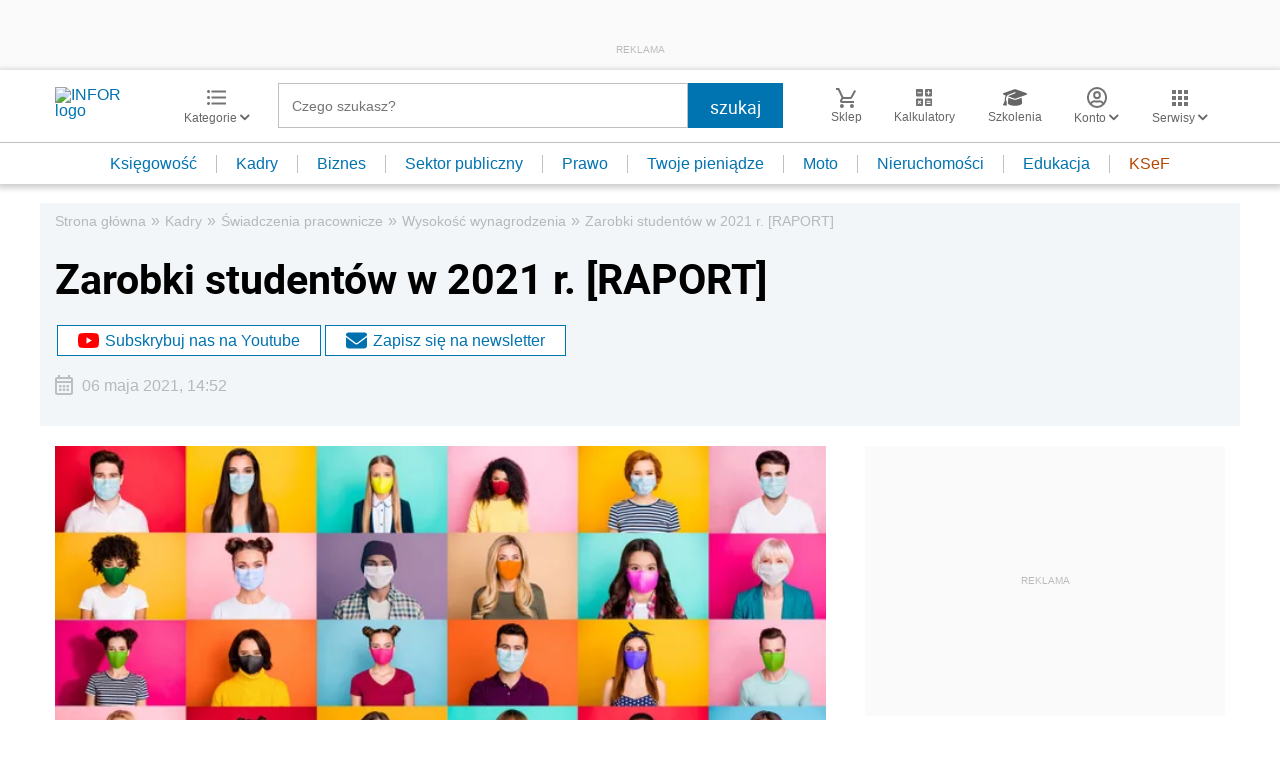

--- FILE ---
content_type: text/html; charset=utf-8
request_url: https://www.google.com/recaptcha/api2/aframe
body_size: 174
content:
<!DOCTYPE HTML><html><head><meta http-equiv="content-type" content="text/html; charset=UTF-8"></head><body><script nonce="r3CTCSFLtnF8YpaPt1MVqQ">/** Anti-fraud and anti-abuse applications only. See google.com/recaptcha */ try{var clients={'sodar':'https://pagead2.googlesyndication.com/pagead/sodar?'};window.addEventListener("message",function(a){try{if(a.source===window.parent){var b=JSON.parse(a.data);var c=clients[b['id']];if(c){var d=document.createElement('img');d.src=c+b['params']+'&rc='+(localStorage.getItem("rc::a")?sessionStorage.getItem("rc::b"):"");window.document.body.appendChild(d);sessionStorage.setItem("rc::e",parseInt(sessionStorage.getItem("rc::e")||0)+1);localStorage.setItem("rc::h",'1769283030997');}}}catch(b){}});window.parent.postMessage("_grecaptcha_ready", "*");}catch(b){}</script></body></html>

--- FILE ---
content_type: image/svg+xml
request_url: https://g.infor.pl/p/_files/37057000/1-akty-prawne-37056623.svg
body_size: 1224
content:
<svg xmlns="http://www.w3.org/2000/svg" viewBox="0 0 8.87 16.02"><defs><style>.cls-1{fill:#231f20;}</style></defs><g id="Layer_2" data-name="Layer 2"><g id="Layer_1-2" data-name="Layer 1"><path class="cls-1" d="M7.66,10.67A2.45,2.45,0,0,0,8.87,8.48a3.22,3.22,0,0,0-.26-1.33,2.77,2.77,0,0,0-.75-1,4.35,4.35,0,0,0-1.18-.71,14.14,14.14,0,0,0-1.82-.61,10.85,10.85,0,0,1-1.6-.55,1.53,1.53,0,0,1-.62-.46,1.16,1.16,0,0,1-.17-.67,1.12,1.12,0,0,1,.5-1A2.68,2.68,0,0,1,4.53,1.8a2.11,2.11,0,0,1,1.53.53,1.7,1.7,0,0,1,.56,1.35V4H8.69V3.68A3.42,3.42,0,0,0,7.56,1a4.46,4.46,0,0,0-3-1,4.81,4.81,0,0,0-3,.84A2.77,2.77,0,0,0,.4,3.17,3.12,3.12,0,0,0,.71,4.63a3,3,0,0,0,.53.72A2.47,2.47,0,0,0,.05,7.54a3.13,3.13,0,0,0,.4,1.63,3.27,3.27,0,0,0,1.23,1.15,9.2,9.2,0,0,0,2.24.84A7.72,7.72,0,0,1,6,12a1,1,0,0,1,.43.86,1.1,1.1,0,0,1-.52,1,2.59,2.59,0,0,1-1.53.4,2.58,2.58,0,0,1-1.72-.52,1.66,1.66,0,0,1-.59-1.36V12L0,12v.31a3.33,3.33,0,0,0,1.2,2.73,4,4,0,0,0,1.45.72A6.59,6.59,0,0,0,4.39,16a4.83,4.83,0,0,0,3-.84,2.81,2.81,0,0,0,1.13-2.34,3.12,3.12,0,0,0-.31-1.46A2.84,2.84,0,0,0,7.66,10.67ZM6.79,8.5a1,1,0,0,1-.26.73,1.36,1.36,0,0,1-.68.43c-.27-.1-.73-.24-1.38-.43a9.84,9.84,0,0,1-1.58-.56,1.56,1.56,0,0,1-.61-.46,1.24,1.24,0,0,1-.16-.68,1.26,1.26,0,0,1,.23-.75A1.2,1.2,0,0,1,3,6.38c.37.13.78.26,1.22.37a7.19,7.19,0,0,1,2.14.89A1,1,0,0,1,6.79,8.5Z"/></g></g></svg>

--- FILE ---
content_type: text/plain; charset=UTF-8
request_url: https://at.teads.tv/fpc?analytics_tag_id=PUB_5576&tfpvi=&gdpr_status=22&gdpr_reason=220&gdpr_consent=&ccpa_consent=&shared_ids=&sv=d656f4a&
body_size: -84
content:
N2ZmZDJmMDktOWZiNi00ZmFjLTg1ZjYtZGFhZGEyZWYxMTdmIzgtMQ==